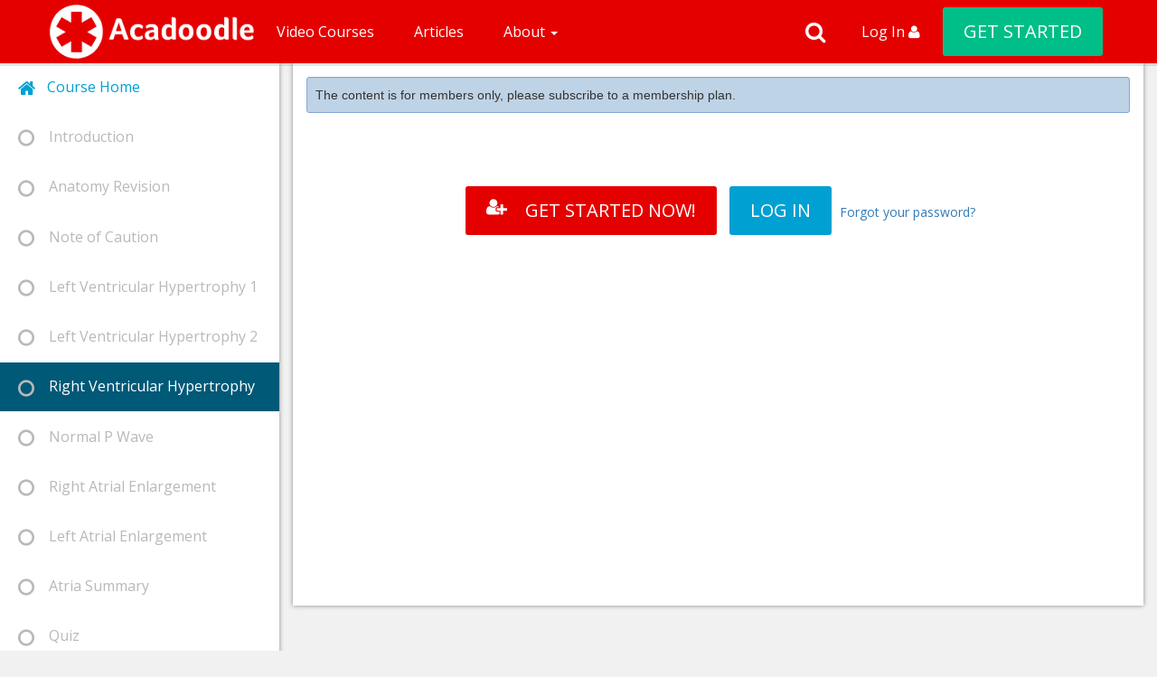

--- FILE ---
content_type: text/css
request_url: https://dmsms3cgewrm1.cloudfront.net/assets/application-0e7c01e8a9174f4f1024ee4e6f6720aaae0f207cc94ac2251af56f227ad9b463.css
body_size: 5041
content:
.acaArtTile{display:inline-block;width:95%;height:270px;background-color:#fff !important;-webkit-box-shadow:0px 1px 2px #bababa;-moz-box-shadow:0px 1px 2px #bababa;box-shadow:0px 1px 2px #bababa;text-decoration:none;-webkit-border-radius:3;-moz-border-radius:3;border-radius:3px;-webkit-transition:-moz-transform .2s ease-out;-moz-transition:-webkit-transform .2s ease-out;-o-transition:-o-transform .2s ease-out;transition:transform .2s ease-out;overflow:hidden;text-align:left}.acaArtTile:hover{cursor:pointer;text-decoration:none;-moz-transform:scale(1.02);-webkit-transform:scale(1.02);-o-transform:scale(1.02);transform:scale(1.02)}.acaArtTile:active{-ms-transform:translate(5px, 5px);-webkit-transform:translate(5px, 5px);transform:translate(5px, 5px)}.acaArtPlay{color:#ffffff}.acaArtTopDiv{height:50px;padding:10px}.acaArtTop{color:#fff !important;font-size:20px;margin:0px}.acaArtTitleDiv{height:100px}.acaArtTitle{color:#333333;font-size:20px;padding:10px;margin:0px}.acaArtImg{height:150px;width:100%;background-color:#fff;background:no-repeat center center;-webkit-background-size:cover;-moz-background-size:cover;-o-background-size:cover;background-size:cover;text-align:right}.acaArtModule{color:#fff;display:inline-block;padding:3px;font-size:16px}.acaArtMainDiv{margin-top:10px;background-color:#fff;-webkit-background-size:cover !important;-moz-background-size:cover !important;-o-background-size:cover !important;background-size:cover !important;text-align:left;-webkit-border-radius:3;-moz-border-radius:3;border-radius:3px;-webkit-transition:background-color 0.2s;transition:background-color 0.2s;-webkit-transition:-moz-transform .2s ease-out;-moz-transition:-webkit-transform .2s ease-out;-o-transition:-o-transform .2s ease-out;transition:transform .2s ease-out}.acaArtMainDiv:hover{cursor:pointer;text-decoration:none;-moz-transform:scale(1.02);-webkit-transform:scale(1.02);-o-transform:scale(1.02);transform:scale(1.02)}.acaMainArtOverlay{filter:progid:DXImageTransform.Microsoft.gradient(GradientType=0, startColorStr=#00000000, endColorStr=#DD000000);background-color:transparent;background-image:-webkit-linear-gradient(transparent, rgba(0,0,0,0.8));background-image:linear-gradient(transparent, rgba(0,0,0,0.8));height:100%;position:relative;-webkit-border-radius:3;-moz-border-radius:3;border-radius:3px}.acaArtMainTitle{color:#FFF;position:absolute;bottom:0;left:0;padding:10px}.articleBut{width:100%;display:inline-block;color:#333333;font-size:20px;background:#ffffff;padding:20px 50px 20px 50px;border:solid #ffffff 3px;text-decoration:none;margin-top:1px;text-align:left;-webkit-transition:background-color 0.2s;transition:background-color 0.2s;-webkit-transition:border-color 0.2s;transition:border-color 0.2s;-webkit-transition:-moz-transform .2s ease-out;-moz-transition:-webkit-transform .2s ease-out;-o-transition:-o-transform .2s ease-out;transition:transform .2s ease-out}.articleBut:hover{color:#ffffff;cursor:pointer;text-decoration:none;-moz-transform:scale(1.02);-webkit-transform:scale(1.02);-o-transform:scale(1.02);transform:scale(1.02);background-color:#00BE87 !important;border:solid #00BE87 3px}.articleSideBut{width:100%;display:inline-block;color:#333333;font-size:20px;background:#f1f1f1;padding:20px 20px 20px 20px;border:solid #f1f1f1 3px;text-decoration:none;margin-top:1px;text-align:left;-webkit-transition:background-color 0.2s;transition:background-color 0.2s;-webkit-transition:border-color 0.2s;transition:border-color 0.2s;-webkit-transition:-moz-transform .2s ease-out;-moz-transition:-webkit-transform .2s ease-out;-o-transition:-o-transform .2s ease-out;transition:transform .2s ease-out}.articleSideBut:hover{color:#ffffff;cursor:pointer;text-decoration:none;-moz-transform:scale(1.02);-webkit-transform:scale(1.02);-o-transform:scale(1.02);transform:scale(1.02);background-color:#00BE87 !important;border:solid #00BE87 3px}.module-content{padding-top:2em}p.video-description{padding-top:2em;text-align:justify;color:#6c6c6c}.StripeElement{box-sizing:border-box;height:40px;padding:10px 12px;border:1px solid #ccc;border-radius:4px;background-color:white}.StripeElement--focus{box-shadow:0 1px 3px 0 #cfd7df}.StripeElement--invalid{border-color:#fa755a}.StripeElement--webkit-autofill{background-color:#fefde5 !important}#pricing table{color:white;font-size:large}.profile-name{grid-area:username;padding:10px 10px 10px 40px;text-align:left}.profile-name .name{font-size:3em;font-weight:bold;color:white}.profile-name .profession{font-size:1.2em;color:white;font-weight:bold;font-style:italic}.profile-name .email{font-size:1em;color:blue}.profile-edit-upgrade{grid-area:editlink;padding:100px 10px 10px 10px;font-weight:bold}.profile-edit-upgrade .edit{font-size:1.2em;color:white;text-align:right}.profile-edit-upgrade .edit a{color:white}.grid-container{display:grid;grid-template-areas:'username username username username username username username username editlink'}.grid-container>div{text-align:left}.current-plan{font-size:1.2em;padding:10px 0px 10px 10px}.cancel-link{color:red;text-decoration:underline;padding-left:20px}body{background-color:#fff;color:#333;font-family:verdana, arial, helvetica, sans-serif;font-size:13px;line-height:18px;margin:33px}p,ol,ul,td{font-family:verdana, arial, helvetica, sans-serif;margin:33px}pre{background-color:#eee;padding:10px;font-size:11px}th{padding-bottom:5px}td{padding-bottom:7px;padding-left:5px;padding-right:5px}div.field,div.actions{margin-bottom:10px}#notice{color:green}.field_with_errors{padding:2px;background-color:red;display:table}#error_explanation{width:450px;border:2px solid red;padding:7px;padding-bottom:0;margin-bottom:20px;background-color:#f0f0f0}#error_explanation h2{text-align:left;font-weight:bold;padding:5px 5px 5px 15px;font-size:12px;margin:-7px;margin-bottom:0;background-color:#c00;color:#fff}#error_explanation ul li{font-size:12px;list-style:square}label{display:block}.search-nav{margin-top:2em;margin-bottom:2em;padding-left:2em;padding-right:2em;padding-top:2em;padding-bottom:2em}.search-results{margin-top:2em;margin-bottom:2em;padding-left:2em;padding-right:2em;padding-top:2em;padding-bottom:2em;box-shadow:1px 4px 8px 1px rgba(0,0,0,0.2);border-radius:8px}.search-results .summary{font-size:2em;padding-bottom:1em}.search-results .summary small{font-size:0.75em;color:grey}.search-results .list .result{padding-top:1em;margin-left:2em;margin-right:2em;padding-bottom:1em;border-bottom:1px solid lightgray}.search-results .list .result .result-type{font-size:1.3em;padding-bottom:0.1em}.search-results .list .result .title-link{font-size:1.6em}.search-results .list .result .description{font-size:1.1em;text-justify:auto}.search-results .list .result .content-details{padding-top:0.5em;font-size:0.9em}.nav-pills>li>a:before{border:0px !important}.login-popup{position:relative;background:#FFF;padding:20px;width:auto;max-width:500px;margin:20px auto}.user-table th{font-size:0.75em}.user-table td{font-size:0.75em}.card-container input,.card-container .StripeElement{height:40px;padding:10px 12px;color:#32325d;background-color:white;border:1px solid #ccc;border-radius:4px;box-shadow:0 1px 3px 0 #e6ebf1;-webkit-transition:box-shadow 150ms ease;transition:box-shadow 150ms ease}.card-container input:focus,.card-container .StripeElement--focus{box-shadow:0 1px 3px 0 #cfd7df}.card-container .StripeElement--invalid{border-color:#fa755a}.card-container .StripeElement--webkit-autofill{background-color:#fefde5 !important}.card-container .btn{color:#fff}.card-container{background-color:#eee;box-shadow:0 4px 6px rgba(50,50,93,0.11),0 1px 3px rgba(0,0,0,0.08);border-radius:4px;padding:32px}.card-errors{color:#fa755a;padding:10px;height:50px}body{padding-top:70px;background-color:#f1f1f1 !important}.logoImg{height:60px;position:relative;top:-10px}.col-md-4,.col-md-8{padding:0px !important}h1,h2,h3{font-family:'Lato', sans-serif !important}a,p{font-family:'Open Sans', sans-serif !important}.row{margin-right:0px !important}.acaNav{background-color:#E50000;position:fixed;top:0;width:100%;height:70px;box-shadow:0px 3px 0px rgba(0,0,0,0.1) !important;-webkit-box-shadow:0px 3px 0px rgba(0,0,0,0.1) !important;z-index:2}.acaNavBut{color:#FFFFFF;display:inline-block;height:70px;font-size:16px;padding:0px 20px 0px 20px;position:relative;line-height:70px}.acaNavBut:hover{color:#333333;background-color:#FFFFFF;text-decoration:none}.acaNavBut:visited{color:#FFFFFF;text-decoration:none}.acaMobileNav{background-color:#E50000;position:fixed;top:0;width:100%;height:70px;box-shadow:0px 3px 0px rgba(0,0,0,0.1) !important;-webkit-box-shadow:0px 3px 0px rgba(0,0,0,0.1) !important;z-index:2;display:none;padding-right:15px}.acaLogo{height:60px;position:relative;top:-2px}.acaMobileLogo{height:49px;position:relative;top:10px;left:10px}.acaCourseBut:hover a:hover{background-color:#FFF !important;color:#777 !important}.acaCourseBut:hover .courseMenu{opacity:1;visibility:visible}.acaCourseBut a.menuBut{display:block;width:100%;padding:7px;font-size:16px;margin-top:3px;margin-bottom:3px}.acaCourseBut a.menuBut:hover{color:#fff !important;text-decoration:none}.acaCourseBut a.menuButECG:hover{background-color:#00A0D2 !important}.acaCourseBut a.menuButABG:hover{background-color:#00BE87 !important}.acaCourseBut a.menuButElec:hover{background-color:#8C0A91 !important}.acaMobMenuBut{display:none;color:#FFFFFF;font-size:35px;float:right;position:relative;top:7px}.acaMobMenuExit{display:none;color:#FFFFFF;font-size:35px;float:right;position:relative;top:7px}.acaMobMenu{background-color:#FFFFFF;display:none;position:fixed;top:70px;bottom:0;left:0;right:0;z-index:3}.acaMobSearchBut{display:none;color:#FFFFFF;font-size:35px;float:right;position:relative;top:7px;margin-right:15px}.acaMobSearchExit{display:none;color:#FFFFFF;font-size:35px;float:right;position:relative;top:7px}.acaMobSearch{background-color:#FFFFFF;display:none;padding:20px;position:fixed;top:70px;bottom:0;left:0;right:0;z-index:3}.acaSearchExit{color:#aaaaaa;font-size:25px;float:right;position:relative;top:-40px}.acaSearch{background-color:rgba(255,255,255,0.8);padding:20px;position:fixed;top:50px;bottom:0;left:0;right:0;z-index:1;display:none;opacity:0;-webkit-transition:opacity 200ms ease-in;-moz-transition:opacity 200ms ease-in;transition:opacity 200ms ease-in}.acaMobileNavBut{color:#6e6e6e;font-size:20px;display:inline-block;width:100%;border-bottom:2px solid #e1e1e1;padding:20px}.acaMobileOnly{display:none}.acaDesktopOnly{display:block}.navbar-default{background-image:none !important;background-color:#E50000 !important;border:0px !important;-webkit-box-shadow:0px 3px 0px rgba(0,0,0,0.1) !important}.navbar-default .navbar-brand{color:#FFF !important}.navbar-default .navbar-brand:hover,.navbar-default .navbar-brand:focus{color:#5E5E5E}.navbar-default .navbar-nav>li>a{color:#FFF !important;font-size:16px}.navbar-default .navbar-nav>li>a:hover,.navbar-default .navbar-nav>li>a:focus{color:#333}.navbar-default .navbar-nav>.active>a,.navbar-default .navbar-nav>.active>a:hover,.navbar-default .navbar-nav>.active>a:focus{background-image:none !important;background-color:#E50000 !important;color:#555}.navbar-default .navbar-nav>.open>a,.navbar-default .navbar-nav>.open>a:hover,.navbar-default .navbar-nav>.open>a:focus{color:#555;background-color:#D5D5D5}.navbar-default .navbar-nav>.dropdown>a .caret{border-top-color:#777;border-bottom-color:#777}.navbar-default .navbar-nav>.dropdown>a:hover .caret,.navbar-default .navbar-nav>.dropdown>a:focus .caret{border-top-color:#333;border-bottom-color:#333}.navbar-default .navbar-nav>.open>a .caret,.navbar-default .navbar-nav>.open>a:hover .caret,.navbar-default .navbar-nav>.open>a:focus .caret{border-top-color:#555;border-bottom-color:#555}.navbar-default .navbar-toggle{border-color:#DDD}.navbar-default .navbar-toggle:hover,.navbar-default .navbar-toggle:focus{background-color:#DDD}.navbar-default .navbar-toggle .icon-bar{background-color:#CCC}.navbar-default .navbar-nav .search-box{padding-top:11px}.navbar-default .navbar-nav .search-button{-webkit-border-radius:3;-moz-border-radius:3;border-radius:3px;color:#ffffff;background:#00A0D2;border:solid #00A0D2 1px;text-decoration:none;text-align:center;-webkit-transition:background-color 0.2s;transition:background-color 0.2s;-webkit-transition:border-color 0.2s;transition:border-color 0.2s;-webkit-transition:-moz-transform .2s ease-out;-moz-transition:-webkit-transform .2s ease-out;-o-transition:-o-transform .2s ease-out;transition:transform .2s ease-out}.navbar-default .navbar-nav>li>a{padding-top:25px !important;padding-bottom:25px !important}.nav>li>a{padding:15px 20px !important}.nav-pills>li.active>a,.nav-pills>li.active>a:focus,.nav-pills>li.active>a:hover{color:#FFFFFF !important;background-color:#005977 !important}.nav-pills>li>a{color:#464646;font-size:16px;border-radius:0px !important;transition:background-color 0.3s ease;position:relative}.nav-pills>li>a:before{position:absolute;border:2px solid #00A0D2;width:0px;height:30px;display:block;content:'';left:27px;top:-16px}.nav-pills>li:first-child>a:before{display:none}.notViewed:before{border:2px solid #b9b9b9 !important}.notViewed>i{color:#b9b9b9}.notViewed>i:before{content:"\f10c"}.notViewed{color:#b9b9b9 !important}.viewed>i{color:#00A0D2}.viewed>i:before{content:"\f111"}.viewed{color:#00A0D2 !important}ul{margin:0px !important}.sideBar{background-color:#FFF;box-shadow:0px 0px 5px #888888;position:relative;top:-30px;min-height:900px;margin-left:15px}.descDiv{background-color:#FFFFFF;padding:15px}.descDiv h2{padding:0px !important}.container-fluid{max-width:1200px}.modal-header{background-color:#E50000;color:#FFF}.modal-dialog{max-width:400px !important}.fillBut{display:inline-block;-webkit-border-radius:3;-moz-border-radius:3;border-radius:3px;font-family:Arial;color:#ffffff;font-size:20px;background:#00BE87;padding:10px 20px 10px 20px;border:solid #00BE87 3px;text-decoration:none;margin:5px;text-align:center;-webkit-transition:background-color 0.2s;transition:background-color 0.2s;-webkit-transition:border-color 0.2s;transition:border-color 0.2s;-webkit-transition:-moz-transform .2s ease-out;-moz-transition:-webkit-transform .2s ease-out;-o-transition:-o-transform .2s ease-out;transition:transform .2s ease-out}.fillBut:hover{color:#ffffff;cursor:pointer;text-decoration:none;-moz-transform:scale(1.02);-webkit-transform:scale(1.02);-o-transform:scale(1.02);transform:scale(1.02);background-color:#00BE87 !important}.disabledBut{display:inline-block;-webkit-border-radius:3;-moz-border-radius:3;border-radius:3px;font-family:Arial;color:#b9b9b9;font-size:20px;background:#FFFFFF;padding:10px 20px 10px 20px;border:solid #b9b9b9 1px;text-decoration:none;margin:5px;text-align:center;-webkit-transition:background-color 0.2s;transition:background-color 0.2s;-webkit-transition:border-color 0.2s;transition:border-color 0.2s;-webkit-transition:-moz-transform .2s ease-out;-moz-transition:-webkit-transform .2s ease-out;-o-transition:-o-transform .2s ease-out;transition:transform .2s ease-out}.disabledBut:hover{color:#b9b9b9;cursor:pointer;text-decoration:none;-moz-transform:scale(1.02);-webkit-transform:scale(1.02);-o-transform:scale(1.02);transform:scale(1.02);background-color:#FFFFFF !important}.ghostBut{display:inline-block;-webkit-border-radius:3;-moz-border-radius:3;border-radius:3px;font-family:Arial;color:#ffffff;font-size:20px;padding:10px 20px 10px 20px;border:solid #ffffff 3px;text-decoration:none;-webkit-transition:background-color 0.2s;transition:background-color 0.2s;text-align:center}.ghostBut:hover{cursor:pointer;background-color:rgba(255,255,255,0.5);text-decoration:none}.ghostBut:visited{color:#ffffff;background-color:transparent}.but150{width:150px}.but200{width:200px}.acaRed{color:#E50000}.acaBackRed{background-color:#E50000;border:solid #E50000 3px}.acaBackRed:hover{background-color:#E50000 !important;border:solid #E50000 3px}.acaGreen{color:#00BE87}.acaBackGreen{background-color:#00BE87;border:solid #00BE87 3px}.acaBackGreen:hover{background-color:#00BE87 !important;border:solid #00BE87 3px}.acaDarkGreen{color:#007552}.acaBackDarkGreen{background-color:#007552;border:solid #007552 3px}.acaBackDarkGreen:hover{background-color:#007552 !important;border:solid #007552 3px}.acaWhite{color:#FFFFFF}.acaBackWhite{background-color:#FFFFFF;border:solid #FFFFFF 3px}.acaBackWhite:hover{background-color:#FFFFFF !important;border:solid #FFFFFF 3px;color:#E50000}.acaBlue{color:#00A0D2}.acaBackBlue{background-color:#00A0D2;border:solid #00A0D2 3px}.acaBackBlue:hover{background-color:#00A0D2 !important;border:solid #00A0D2 3px}.acaPurple{color:#8C0A91}.acaBackPurple{background-color:#8C0A91;border:solid #8C0A91 3px}.acaBackPurple:hover{background-color:#8C0A91 !important;border:solid #8C0A91 3px}.acaOrange{color:#F05A14}.acaBackOrange{background-color:#F05A14;border:solid #F05A14 3px}.acaBackOrange:hover{background-color:#F05A14 !important;border:solid #F05A14 3px}.acaNavy{color:#1E46A5}.acaBackNavy{background-color:#1E46A5;border:solid #1E46A5 3px}.acaPink{color:#BA0082}.acaBackPink{background-color:#BA0082;border:solid #BA0082 3px}.acaCyan{color:#00B8E4}.acaBackCyan{background-color:#00B8E4;border:solid #00B8E4 3px}.acaFacebook{background-color:#3d5a96;border:solid #3d5a96 3px}.acaFacebook:hover{background-color:#3d5a96 !important;border:solid #3d5a96 3px}.acaTwitter{background-color:#1dadeb;border:solid #1dadeb 3px}.acaTwitter:hover{background-color:#1dadeb !important;border:solid #1dadeb 3px}.acaCont{max-width:960px;margin:0 auto;padding-left:20px;padding-right:20px;padding-top:20px;padding-bottom:50px}.acaTile{display:inline-block;width:300px;height:300px;background-color:#fff !important;-webkit-box-shadow:0px 1px 2px #bababa;-moz-box-shadow:0px 1px 2px #bababa;box-shadow:0px 1px 2px #bababa;text-decoration:none;-webkit-border-radius:3;-moz-border-radius:3;border-radius:3px;-webkit-transition:-moz-transform .2s ease-out;-moz-transition:-webkit-transform .2s ease-out;-o-transition:-o-transform .2s ease-out;transition:transform .2s ease-out;overflow:hidden;text-align:left;position:relative}.acaTile:hover{cursor:pointer;text-decoration:none}.acaTile:active{-ms-transform:translate(5px, 5px);-webkit-transform:translate(5px, 5px);transform:translate(5px, 5px)}.acaChooseTile{display:inline-block;width:350px;height:350px;text-align:center;background-color:#fff !important;-webkit-box-shadow:0px 1px 2px #bababa;-moz-box-shadow:0px 1px 2px #bababa;box-shadow:0px 1px 2px #bababa;text-decoration:none;-webkit-border-radius:3;-moz-border-radius:3;border-radius:3px;-webkit-transition:-moz-transform .2s ease-out;-moz-transition:-webkit-transform .2s ease-out;-o-transition:-o-transform .2s ease-out;transition:transform .2s ease-out;overflow:hidden;position:relative}.acaChooseTile:hover{text-decoration:none}.acaChooseTitleDiv{height:120px}.ribbon{margin:0;padding:0;background:#00BE87;color:white;padding:1em 0;position:absolute;top:0;right:0;transform:translateX(30%) translateY(0%) rotate(45deg);transform-origin:top left}.ribbon:before,.ribbon:after{content:'';position:absolute;top:0;margin:0 -1px;width:100%;height:100%;background:#00BE87}.ribbon:before{right:100%}.ribbon:after{left:100%}.acaPlay{color:#ffffff}.acaTopDiv{height:50px;padding:10px}.acaTop{color:#fff !important;font-size:20px;margin:0px}.acaTitleDiv{height:100px}.acaTitle{color:#333333;font-size:20px;padding:10px;margin:0px}.acaImg{height:150px;width:100%;background-color:#fff;background:no-repeat center center;-webkit-background-size:cover;-moz-background-size:cover;-o-background-size:cover;background-size:cover}.acaModule{color:#fff;display:inline-block;position:absolute;bottom:0px;right:7px}.acaBack{height:300px}.acaBackTitle{color:#fff !important;padding:20px;margin:0px;font-size:20px;text-align:center}.acaBackBegin{color:#fff !important;padding:20px;margin:0px;font-size:16px;text-align:center;position:absolute;top:95px;left:85px}.flip-container{-webkit-perspective:1000;-moz-perspective:1000;-o-perspective:1000;perspective:1000;margin-top:10px;margin-bottom:10px}.flip-container,.frontFlip,.backFlip{width:100%;max-width:300px;height:300px}.flipper{-moz-transform:perspective(1000px);-moz-transform-style:preserve-3d;position:relative}.frontFlip,.backFlip{-webkit-backface-visibility:hidden;-moz-backface-visibility:hidden;-o-backface-visibility:hidden;backface-visibility:hidden;-webkit-transition:0.4s;-webkit-transform-style:preserve-3d;-moz-transition:0.4s;-moz-transform-style:preserve-3d;-o-transition:0.4s;-o-transform-style:preserve-3d;-ms-transition:0.4s;-ms-transform-style:preserve-3d;transition:0.4s;transform-style:preserve-3d;position:absolute;top:0;left:0}.backFlip{-webkit-transform:rotateY(-180deg);-moz-transform:rotateY(-180deg);-o-transform:rotateY(-180deg);-ms-transform:rotateY(-180deg);transform:rotateY(-180deg)}.flip-container:hover .backFlip,.flip-container.hover .backFlip{-webkit-transform:rotateY(0deg);-moz-transform:rotateY(0deg);-o-transform:rotateY(0deg);-ms-transform:rotateY(0deg);transform:rotateY(0deg)}.flip-container:hover .frontFlip,.flip-container.hover .frontFlip{-webkit-transform:rotateY(180deg);-moz-transform:rotateY(180deg);-o-transform:rotateY(180deg);transform:rotateY(180deg)}.frontFlip{z-index:2}.acaLarge{height:80px}.acaSmall{height:50px !important;background-color:#fff !important;color:#ff0000;transition:background-color 0.5s ease}.acaMenuImgLarge{width:230px !important;position:relative;top:-7px;float:left;margin-right:20px !important}.acaMenuImgSmall{height:50px !important;background-color:#E50000;float:left;padding:4px;-moz-box-sizing:border-box;-webkit-box-sizing:border-box;box-sizing:border-box}.acaMenuSmall{padding-top:0px !important}.acaMenuLarge{padding-top:18px !important}.acaMenuTextSmall{color:#666666 !important;font-size:14px !important}.acaMenuTextLarge{color:#ffffff !important;font-size:18px !important}.acaMenuText2Small{color:#666666 !important;font-size:14px !important}.acaMenuText2Large{color:#666666 !important;font-size:14px !important}#rt-header{background:#E50000;width:100%;position:fixed;z-index:10;-webkit-box-shadow:0px 3px 0px rgba(0,0,0,0.1);border:0px;height:80px}.courseTitle{color:#FFFFFF;font-family:'Open Sans', sans-serif !important;font-style:normal;font-weight:600;font-size:50px;padding-top:25px;background-color:none}.courseDescription{color:#FFFFFF;font-family:'Open Sans', sans-serif !important;font-style:normal;font-size:22px;padding-top:20px;padding-bottom:20px;background-color:none;line-height:32px}.courseDetails{background-color:#FFFFFF;padding:30px}.videoDiv{box-shadow:0px 0px 5px #888888;position:relative}.videoDivWrap:before{content:"\f110";font-family:FontAwesome;font-style:normal;font-weight:normal;text-decoration:inherit;position:absolute;font-size:50px;color:#00A0D2;top:50%;left:50%;margin:-40px 0 0 -40px;z-index:0}.adminDiv{max-width:1200px;margin:0 auto;padding:15px;padding-bottom:100px;background-color:#fff;box-shadow:0px 0px 5px #888888;min-height:600px}.cmeSmallDiv{height:180px}.institutionText{border:none;width:85%;padding:10px;margin:10px 0;font-family:'Arial';font-size:16px}.institutionMessage{border:none;width:85%;padding:10px;margin:4px 0;font-family:'Arial';font-size:16px}.courseMenu{width:960px;min-height:200px;background:rgba(255,255,255,0.97);position:absolute;top:70px;transition:opacity .25s ease-in-out;-moz-transition:opacity .25s ease-in-out;-webkit-transition:opacity .25s ease-in-out;opacity:0;visibility:hidden;box-shadow:0px 0px 5px #999999}.courseBut:hover a:hover{background-color:#FFF !important;color:#777 !important}.courseBut:hover .courseMenu{opacity:1;visibility:visible}li.courseBut a.menuBut{display:block;width:100%;padding:7px;font-size:16px;margin-top:3px;margin-bottom:3px}li.courseBut a.menuBut:hover{color:#fff !important;text-decoration:none}li.courseBut a.menuButECG:hover{background-color:#00A0D2 !important}li.courseBut a.menuButABG:hover{background-color:#00BE87 !important}li.courseBut a.menuButElec:hover{background-color:#8C0A91 !important}.nopadding{padding:0 !important;margin:0 !important}.quizRadio{display:none}.quizLabel{display:inline-block;cursor:pointer;position:relative;margin-right:0px;margin-left:-25px;font-size:16px;width:100%;padding:7px 10px 7px 10px;-webkit-border-radius:3;-moz-border-radius:3;border-radius:3px;background-color:#FFFFFF;-webkit-transition:background-color 0.2s;transition:background-color 0.2s;-webkit-transition:-moz-transform .2s ease-out;-moz-transition:-webkit-transform .2s ease-out;-o-transition:-o-transform .2s ease-out;transition:transform .2s ease-out}.quizLabel:hover{background-color:#E4F1FB;-moz-transform:scale(1.01);-webkit-transform:scale(1.01);-o-transform:scale(1.01);transform:scale(1.01)}.quizLabel:before{content:"";display:inline-block;width:30px;height:30px;margin-right:7px;content:"\f10c";font-family:FontAwesome;font-style:normal;font-weight:normal;color:#6DC3DF;font-size:30px;text-align:center;line-height:28px;vertical-align:middle}.quizRadio:checked+label{color:#FFFFFF;background-color:#00A0D2;-moz-transform:scale(1);-webkit-transform:scale(1);-o-transform:scale(1);transform:scale(1)}.quizRadio:checked+label:before{content:"\f192";font-family:FontAwesome;font-style:normal;font-weight:normal;font-size:30px;color:#FFFFFF}.radioCorrect{display:inline-block;cursor:pointer;position:relative;margin-right:0px;margin-left:-25px;font-size:16px;width:100%;padding:7px 10px 7px 10px;-webkit-border-radius:3;-moz-border-radius:3;border-radius:3px;background-color:#00BE87 !important;color:#FFFFFF !important}.radioCorrect:before{display:inline-block;width:30px;height:30px;margin-right:7px;content:"\f00c" !important;font-family:FontAwesome;font-style:normal;font-weight:normal;font-size:30px;color:#FFFFFF !important}.radioIncorrect{display:inline-block;cursor:pointer;position:relative;margin-right:0px;margin-left:-25px;font-size:16px;width:100%;padding:7px 10px 7px 10px;-webkit-border-radius:3;-moz-border-radius:3;border-radius:3px;background-color:#E50000 !important;color:#FFFFFF !important}.radioIncorrect:before{display:inline-block;width:30px;height:30px;margin-right:7px;content:"\f00d" !important;font-family:FontAwesome;font-style:normal;font-weight:normal;font-size:30px;color:#FFFFFF !important}.acaFormError{display:none;width:100%}.acaFormInput{font-size:16px;display:block;padding:15px 10px;margin-bottom:10px;width:100%;border:1px solid #ddd;transition:border-width 0.2s ease;border-radius:2px;color:#333}.acaFormIcon{color:#fff;font-size:18px !important;position:absolute;margin-top:-47px;opacity:0;left:0;transition:all 0.1s ease-in}.acaFormInput:focus{outline:none;color:#333;border-color:#00BE87;border-left-width:35px}.acaFormInput:focus+.acaFormIcon{opacity:1;left:30px;transition:all 0.25s ease-out}.evalCheckbox{display:block;margin-left:20px}.evalCheckbox label input{margin-right:20px}.cmeDiv{background-color:#fff;background:url(//dmsms3cgewrm1.cloudfront.net/images/cmeBack.jpg) no-repeat center center;-webkit-background-size:cover;-moz-background-size:cover;-o-background-size:cover;background-size:cover;padding-top:50px;padding-bottom:50px;min-height:600px;text-align:center;position:relative;display:block}.cmeTitle{color:#fff;text-align:left;font-weight:600;font-style:normal;font-size:70px;line-height:55px;margin-bottom:20px}.cmeSubtitle{color:#fff;text-align:left;font-weight:300;font-style:normal;font-size:40px;line-height:50px;margin-bottom:20px;padding:20px}.landingMedicalDiv{background-color:#fff;background:url(//dmsms3cgewrm1.cloudfront.net/images/landing/landing_medical/landing_medical_back.jpg) no-repeat center center;-webkit-background-size:cover;-moz-background-size:cover;-o-background-size:cover;background-size:cover;padding-top:50px;padding-bottom:50px;min-height:400px;text-align:center}.h1LandingMedical{color:#fff;font-weight:800;font-style:normal;font-size:60px;line-height:60px;margin-bottom:30px;padding:10px}.h2LandingMedical{color:#fff;font-weight:800;font-style:normal;font-size:50px;line-height:50px;margin-bottom:30px;padding:10px}@media only screen and (max-width: 767px){body{padding-top:70px}h1{font-size:30px !important}.acaNav{display:none}.acaMobileNav{display:block}.acaMobMenuBut{display:inline-block}.acaMobMenuExit{display:none}.acaMobSearchBut{display:inline-block}.acaMobSearchExit{display:none}.acaMobileOnly{display:block}.acaDesktopOnly{display:none}.logoImg{height:40px;position:relative;top:-10px}.navbar-default .navbar-nav .open .dropdown-menu>li>a{color:#777}.navbar-default .navbar-nav .open .dropdown-menu>li>a:hover,.navbar-default .navbar-nav .open .dropdown-menu>li>a:focus{color:#333}.flip-container,.frontFlip,.backFlip{width:100%;float:none;margin:0 auto;margin-bottom:20px}.acaTile{width:100%}.row{margin-right:0px !important;margin-left:0px !important}.videoDiv{margin:0px}.sideBar{margin-left:0px}.cmeDiv{background-color:#fff;background:url(//dmsms3cgewrm1.cloudfront.net/images/cmeBackMobile.jpg) no-repeat center center;-webkit-background-size:cover;-moz-background-size:cover;-o-background-size:cover;background-size:cover;padding-top:50px;padding-bottom:50px;min-height:800px;text-align:center;position:relative;display:block}.cmeTitle{color:#fff;text-align:left;font-weight:600;font-style:normal;font-size:50px;line-height:55px;margin-bottom:20px}.cmeSubtitle{color:#fff;text-align:left;font-weight:300;font-style:normal;font-size:30px;line-height:50px;margin-bottom:20px;padding:20px}.courseTitle{font-size:30px;padding-top:0px}.courseDescription{font-size:16px;padding-top:0px;padding-bottom:0px;line-height:20px}.courseDetails{overflow:hidden}.landingMedicalDiv{background-color:#fff;background:url(//dmsms3cgewrm1.cloudfront.net/images/landing/landing_medical/landing_medical_back_vertical.jpg) no-repeat center center;-webkit-background-size:cover;-moz-background-size:cover;-o-background-size:cover;background-size:cover;padding-top:50px;padding-bottom:50px;min-height:400px;text-align:center}.h1LandingMedical{color:#fff;font-weight:800;font-style:normal;font-size:40px !important;line-height:40px;margin-top:150px;padding:10px}.h2LandingMedical{color:#fff;font-weight:800;font-style:normal;font-size:30px;line-height:30px;margin-bottom:30px;padding:10px}}
